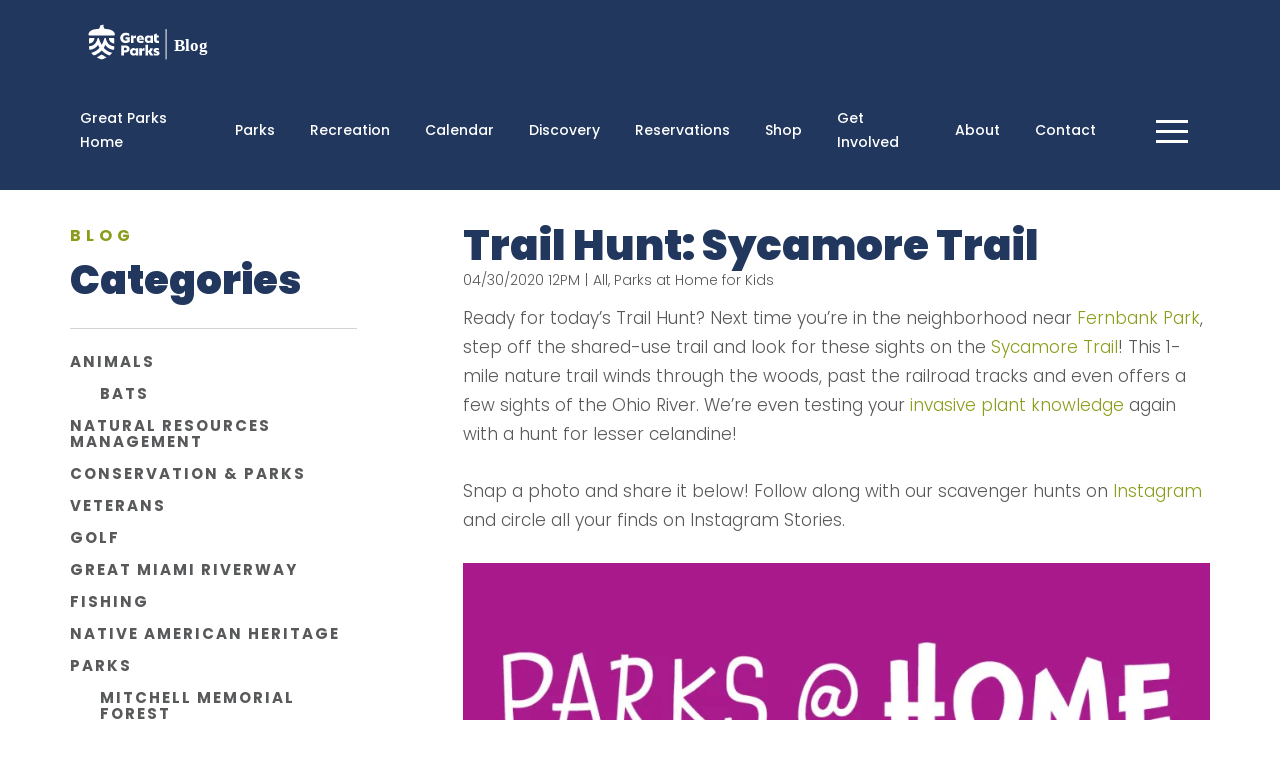

--- FILE ---
content_type: text/html; charset=UTF-8
request_url: https://blog.greatparks.org/2020/04/trail-hunt-sycamore-trail/
body_size: 19566
content:
<!DOCTYPE html>
<html lang="en-US">
<head>
	<meta charset="UTF-8">
	<meta name="viewport" content="width=device-width, initial-scale=1.0">
	<script type="text/javascript">
		var pathInfo = {
			base: 'https://blog.greatparks.org/wp-content/themes/greatparksofhamiltoncounty/',
			css: 'css/',
			js: 'js/',
			swf: 'swf/',
		}
	</script>
	
	<!-- Google Tag Manager -->
<script>(function(w,d,s,l,i){w[l]=w[l]||[];w[l].push({'gtm.start':
new Date().getTime(),event:'gtm.js'});var f=d.getElementsByTagName(s)[0],
j=d.createElement(s),dl=l!='dataLayer'?'&l='+l:'';j.async=true;j.src=
'https://www.googletagmanager.com/gtm.js?id='+i+dl;f.parentNode.insertBefore(j,f);
})(window,document,'script','dataLayer','GTM-THW5NKMH');</script>
<!-- End Google Tag Manager -->

<!-- Cross site tracking from Kentico -->	
<script type="text/javascript">
    (function (w, d, s, e, n) {
        w.XperienceTrackerName = n;
        w[n] = w[n] || function () {
            (w[n].q = w[n].q || []).push(arguments);
        };
        var scriptElement = d.createElement(s);
        var scriptSection = d.getElementsByTagName(s)[0];
        scriptElement.async = 1;
        scriptElement.src = e.replace(/\/+$/, '') + '/Kentico.Resource/CrossSiteTracking/Logger.js';
        scriptSection.parentNode.insertBefore(scriptElement, scriptSection);
        w[n]('init', { mainSiteUrl: e, document: d, window: w });
    })(window, document, 'script', 'https://www.greatparks.org', 'kxt');
    kxt('pagevisit');
</script>
<!-- End Cross site tracking -->	
	
	<meta name='robots' content='index, follow, max-image-preview:large, max-snippet:-1, max-video-preview:-1' />
<script id="cookieyes" type="text/javascript" src="https://cdn-cookieyes.com/client_data/e1cd60819d03026a4a5af845/script.js"></script>
	<!-- This site is optimized with the Yoast SEO plugin v25.3.1 - https://yoast.com/wordpress/plugins/seo/ -->
	<title>Trail Hunt: Sycamore Trail -</title>
	<link rel="canonical" href="https://blog.greatparks.org/2020/04/trail-hunt-sycamore-trail/" />
	<meta property="og:locale" content="en_US" />
	<meta property="og:type" content="article" />
	<meta property="og:title" content="Trail Hunt: Sycamore Trail -" />
	<meta property="og:description" content="Looking for views of the Ohio River? Take a step off the beaten path next time you&#039;re at Fernbank Park and explore the Sycamore Trail with this trail hunt." />
	<meta property="og:url" content="https://blog.greatparks.org/2020/04/trail-hunt-sycamore-trail/" />
	<meta property="article:published_time" content="2020-04-30T16:00:47+00:00" />
	<meta property="og:image" content="https://i0.wp.com/blog.greatparks.org/wp-content/uploads/2016/03/Lesser-Celandine_doug-stevenson.jpg?fit=400%2C535&ssl=1" />
	<meta property="og:image:width" content="400" />
	<meta property="og:image:height" content="535" />
	<meta property="og:image:type" content="image/jpeg" />
	<meta name="author" content="admin" />
	<meta name="twitter:card" content="summary_large_image" />
	<meta name="twitter:label1" content="Written by" />
	<meta name="twitter:data1" content="admin" />
	<meta name="twitter:label2" content="Est. reading time" />
	<meta name="twitter:data2" content="1 minute" />
	<script type="application/ld+json" class="yoast-schema-graph">{"@context":"https://schema.org","@graph":[{"@type":"WebPage","@id":"https://blog.greatparks.org/2020/04/trail-hunt-sycamore-trail/","url":"https://blog.greatparks.org/2020/04/trail-hunt-sycamore-trail/","name":"Trail Hunt: Sycamore Trail -","isPartOf":{"@id":"https://blog.greatparks.org/#website"},"primaryImageOfPage":{"@id":"https://blog.greatparks.org/2020/04/trail-hunt-sycamore-trail/#primaryimage"},"image":{"@id":"https://blog.greatparks.org/2020/04/trail-hunt-sycamore-trail/#primaryimage"},"thumbnailUrl":"https://i0.wp.com/blog.greatparks.org/wp-content/uploads/2016/03/Lesser-Celandine_doug-stevenson.jpg?fit=400%2C535&ssl=1","datePublished":"2020-04-30T16:00:47+00:00","author":{"@id":"https://blog.greatparks.org/#/schema/person/0bb7faa1cc5f28dbf2b6f1e8cce42ca7"},"breadcrumb":{"@id":"https://blog.greatparks.org/2020/04/trail-hunt-sycamore-trail/#breadcrumb"},"inLanguage":"en-US","potentialAction":[{"@type":"ReadAction","target":["https://blog.greatparks.org/2020/04/trail-hunt-sycamore-trail/"]}]},{"@type":"ImageObject","inLanguage":"en-US","@id":"https://blog.greatparks.org/2020/04/trail-hunt-sycamore-trail/#primaryimage","url":"https://i0.wp.com/blog.greatparks.org/wp-content/uploads/2016/03/Lesser-Celandine_doug-stevenson.jpg?fit=400%2C535&ssl=1","contentUrl":"https://i0.wp.com/blog.greatparks.org/wp-content/uploads/2016/03/Lesser-Celandine_doug-stevenson.jpg?fit=400%2C535&ssl=1","width":400,"height":535,"caption":"Lesser Celandine"},{"@type":"BreadcrumbList","@id":"https://blog.greatparks.org/2020/04/trail-hunt-sycamore-trail/#breadcrumb","itemListElement":[{"@type":"ListItem","position":1,"name":"Home","item":"https://blog.greatparks.org/"},{"@type":"ListItem","position":2,"name":"Trail Hunt: Sycamore Trail"}]},{"@type":"WebSite","@id":"https://blog.greatparks.org/#website","url":"https://blog.greatparks.org/","name":"","description":"Great Parks, Great Stories","potentialAction":[{"@type":"SearchAction","target":{"@type":"EntryPoint","urlTemplate":"https://blog.greatparks.org/?s={search_term_string}"},"query-input":{"@type":"PropertyValueSpecification","valueRequired":true,"valueName":"search_term_string"}}],"inLanguage":"en-US"},{"@type":"Person","@id":"https://blog.greatparks.org/#/schema/person/0bb7faa1cc5f28dbf2b6f1e8cce42ca7","name":"admin","url":"https://blog.greatparks.org/author/admin/"}]}</script>
	<!-- / Yoast SEO plugin. -->


<link rel='dns-prefetch' href='//stats.wp.com' />
<link rel='dns-prefetch' href='//widgets.wp.com' />
<link rel='dns-prefetch' href='//s0.wp.com' />
<link rel='dns-prefetch' href='//0.gravatar.com' />
<link rel='dns-prefetch' href='//1.gravatar.com' />
<link rel='dns-prefetch' href='//2.gravatar.com' />
<link rel='preconnect' href='//c0.wp.com' />
<link rel='preconnect' href='//i0.wp.com' />
<link rel="alternate" type="application/rss+xml" title=" &raquo; Feed" href="https://blog.greatparks.org/feed/" />
<link rel="alternate" type="application/rss+xml" title=" &raquo; Comments Feed" href="https://blog.greatparks.org/comments/feed/" />
<link rel="alternate" title="oEmbed (JSON)" type="application/json+oembed" href="https://blog.greatparks.org/wp-json/oembed/1.0/embed?url=https%3A%2F%2Fblog.greatparks.org%2F2020%2F04%2Ftrail-hunt-sycamore-trail%2F" />
<link rel="alternate" title="oEmbed (XML)" type="text/xml+oembed" href="https://blog.greatparks.org/wp-json/oembed/1.0/embed?url=https%3A%2F%2Fblog.greatparks.org%2F2020%2F04%2Ftrail-hunt-sycamore-trail%2F&#038;format=xml" />
		<!-- This site uses the Google Analytics by MonsterInsights plugin v9.11.1 - Using Analytics tracking - https://www.monsterinsights.com/ -->
							<script src="//www.googletagmanager.com/gtag/js?id=G-R4M2J7VZZ1"  data-cfasync="false" data-wpfc-render="false" type="text/javascript" async></script>
			<script data-cfasync="false" data-wpfc-render="false" type="text/javascript">
				var mi_version = '9.11.1';
				var mi_track_user = true;
				var mi_no_track_reason = '';
								var MonsterInsightsDefaultLocations = {"page_location":"https:\/\/blog.greatparks.org\/2020\/04\/trail-hunt-sycamore-trail\/"};
								if ( typeof MonsterInsightsPrivacyGuardFilter === 'function' ) {
					var MonsterInsightsLocations = (typeof MonsterInsightsExcludeQuery === 'object') ? MonsterInsightsPrivacyGuardFilter( MonsterInsightsExcludeQuery ) : MonsterInsightsPrivacyGuardFilter( MonsterInsightsDefaultLocations );
				} else {
					var MonsterInsightsLocations = (typeof MonsterInsightsExcludeQuery === 'object') ? MonsterInsightsExcludeQuery : MonsterInsightsDefaultLocations;
				}

								var disableStrs = [
										'ga-disable-G-R4M2J7VZZ1',
									];

				/* Function to detect opted out users */
				function __gtagTrackerIsOptedOut() {
					for (var index = 0; index < disableStrs.length; index++) {
						if (document.cookie.indexOf(disableStrs[index] + '=true') > -1) {
							return true;
						}
					}

					return false;
				}

				/* Disable tracking if the opt-out cookie exists. */
				if (__gtagTrackerIsOptedOut()) {
					for (var index = 0; index < disableStrs.length; index++) {
						window[disableStrs[index]] = true;
					}
				}

				/* Opt-out function */
				function __gtagTrackerOptout() {
					for (var index = 0; index < disableStrs.length; index++) {
						document.cookie = disableStrs[index] + '=true; expires=Thu, 31 Dec 2099 23:59:59 UTC; path=/';
						window[disableStrs[index]] = true;
					}
				}

				if ('undefined' === typeof gaOptout) {
					function gaOptout() {
						__gtagTrackerOptout();
					}
				}
								window.dataLayer = window.dataLayer || [];

				window.MonsterInsightsDualTracker = {
					helpers: {},
					trackers: {},
				};
				if (mi_track_user) {
					function __gtagDataLayer() {
						dataLayer.push(arguments);
					}

					function __gtagTracker(type, name, parameters) {
						if (!parameters) {
							parameters = {};
						}

						if (parameters.send_to) {
							__gtagDataLayer.apply(null, arguments);
							return;
						}

						if (type === 'event') {
														parameters.send_to = monsterinsights_frontend.v4_id;
							var hookName = name;
							if (typeof parameters['event_category'] !== 'undefined') {
								hookName = parameters['event_category'] + ':' + name;
							}

							if (typeof MonsterInsightsDualTracker.trackers[hookName] !== 'undefined') {
								MonsterInsightsDualTracker.trackers[hookName](parameters);
							} else {
								__gtagDataLayer('event', name, parameters);
							}
							
						} else {
							__gtagDataLayer.apply(null, arguments);
						}
					}

					__gtagTracker('js', new Date());
					__gtagTracker('set', {
						'developer_id.dZGIzZG': true,
											});
					if ( MonsterInsightsLocations.page_location ) {
						__gtagTracker('set', MonsterInsightsLocations);
					}
										__gtagTracker('config', 'G-R4M2J7VZZ1', {"forceSSL":"true"} );
										window.gtag = __gtagTracker;										(function () {
						/* https://developers.google.com/analytics/devguides/collection/analyticsjs/ */
						/* ga and __gaTracker compatibility shim. */
						var noopfn = function () {
							return null;
						};
						var newtracker = function () {
							return new Tracker();
						};
						var Tracker = function () {
							return null;
						};
						var p = Tracker.prototype;
						p.get = noopfn;
						p.set = noopfn;
						p.send = function () {
							var args = Array.prototype.slice.call(arguments);
							args.unshift('send');
							__gaTracker.apply(null, args);
						};
						var __gaTracker = function () {
							var len = arguments.length;
							if (len === 0) {
								return;
							}
							var f = arguments[len - 1];
							if (typeof f !== 'object' || f === null || typeof f.hitCallback !== 'function') {
								if ('send' === arguments[0]) {
									var hitConverted, hitObject = false, action;
									if ('event' === arguments[1]) {
										if ('undefined' !== typeof arguments[3]) {
											hitObject = {
												'eventAction': arguments[3],
												'eventCategory': arguments[2],
												'eventLabel': arguments[4],
												'value': arguments[5] ? arguments[5] : 1,
											}
										}
									}
									if ('pageview' === arguments[1]) {
										if ('undefined' !== typeof arguments[2]) {
											hitObject = {
												'eventAction': 'page_view',
												'page_path': arguments[2],
											}
										}
									}
									if (typeof arguments[2] === 'object') {
										hitObject = arguments[2];
									}
									if (typeof arguments[5] === 'object') {
										Object.assign(hitObject, arguments[5]);
									}
									if ('undefined' !== typeof arguments[1].hitType) {
										hitObject = arguments[1];
										if ('pageview' === hitObject.hitType) {
											hitObject.eventAction = 'page_view';
										}
									}
									if (hitObject) {
										action = 'timing' === arguments[1].hitType ? 'timing_complete' : hitObject.eventAction;
										hitConverted = mapArgs(hitObject);
										__gtagTracker('event', action, hitConverted);
									}
								}
								return;
							}

							function mapArgs(args) {
								var arg, hit = {};
								var gaMap = {
									'eventCategory': 'event_category',
									'eventAction': 'event_action',
									'eventLabel': 'event_label',
									'eventValue': 'event_value',
									'nonInteraction': 'non_interaction',
									'timingCategory': 'event_category',
									'timingVar': 'name',
									'timingValue': 'value',
									'timingLabel': 'event_label',
									'page': 'page_path',
									'location': 'page_location',
									'title': 'page_title',
									'referrer' : 'page_referrer',
								};
								for (arg in args) {
																		if (!(!args.hasOwnProperty(arg) || !gaMap.hasOwnProperty(arg))) {
										hit[gaMap[arg]] = args[arg];
									} else {
										hit[arg] = args[arg];
									}
								}
								return hit;
							}

							try {
								f.hitCallback();
							} catch (ex) {
							}
						};
						__gaTracker.create = newtracker;
						__gaTracker.getByName = newtracker;
						__gaTracker.getAll = function () {
							return [];
						};
						__gaTracker.remove = noopfn;
						__gaTracker.loaded = true;
						window['__gaTracker'] = __gaTracker;
					})();
									} else {
										console.log("");
					(function () {
						function __gtagTracker() {
							return null;
						}

						window['__gtagTracker'] = __gtagTracker;
						window['gtag'] = __gtagTracker;
					})();
									}
			</script>
							<!-- / Google Analytics by MonsterInsights -->
		<style id='wp-img-auto-sizes-contain-inline-css' type='text/css'>
img:is([sizes=auto i],[sizes^="auto," i]){contain-intrinsic-size:3000px 1500px}
/*# sourceURL=wp-img-auto-sizes-contain-inline-css */
</style>
<style id='wp-emoji-styles-inline-css' type='text/css'>

	img.wp-smiley, img.emoji {
		display: inline !important;
		border: none !important;
		box-shadow: none !important;
		height: 1em !important;
		width: 1em !important;
		margin: 0 0.07em !important;
		vertical-align: -0.1em !important;
		background: none !important;
		padding: 0 !important;
	}
/*# sourceURL=wp-emoji-styles-inline-css */
</style>
<style id='wp-block-library-inline-css' type='text/css'>
:root{--wp-block-synced-color:#7a00df;--wp-block-synced-color--rgb:122,0,223;--wp-bound-block-color:var(--wp-block-synced-color);--wp-editor-canvas-background:#ddd;--wp-admin-theme-color:#007cba;--wp-admin-theme-color--rgb:0,124,186;--wp-admin-theme-color-darker-10:#006ba1;--wp-admin-theme-color-darker-10--rgb:0,107,160.5;--wp-admin-theme-color-darker-20:#005a87;--wp-admin-theme-color-darker-20--rgb:0,90,135;--wp-admin-border-width-focus:2px}@media (min-resolution:192dpi){:root{--wp-admin-border-width-focus:1.5px}}.wp-element-button{cursor:pointer}:root .has-very-light-gray-background-color{background-color:#eee}:root .has-very-dark-gray-background-color{background-color:#313131}:root .has-very-light-gray-color{color:#eee}:root .has-very-dark-gray-color{color:#313131}:root .has-vivid-green-cyan-to-vivid-cyan-blue-gradient-background{background:linear-gradient(135deg,#00d084,#0693e3)}:root .has-purple-crush-gradient-background{background:linear-gradient(135deg,#34e2e4,#4721fb 50%,#ab1dfe)}:root .has-hazy-dawn-gradient-background{background:linear-gradient(135deg,#faaca8,#dad0ec)}:root .has-subdued-olive-gradient-background{background:linear-gradient(135deg,#fafae1,#67a671)}:root .has-atomic-cream-gradient-background{background:linear-gradient(135deg,#fdd79a,#004a59)}:root .has-nightshade-gradient-background{background:linear-gradient(135deg,#330968,#31cdcf)}:root .has-midnight-gradient-background{background:linear-gradient(135deg,#020381,#2874fc)}:root{--wp--preset--font-size--normal:16px;--wp--preset--font-size--huge:42px}.has-regular-font-size{font-size:1em}.has-larger-font-size{font-size:2.625em}.has-normal-font-size{font-size:var(--wp--preset--font-size--normal)}.has-huge-font-size{font-size:var(--wp--preset--font-size--huge)}.has-text-align-center{text-align:center}.has-text-align-left{text-align:left}.has-text-align-right{text-align:right}.has-fit-text{white-space:nowrap!important}#end-resizable-editor-section{display:none}.aligncenter{clear:both}.items-justified-left{justify-content:flex-start}.items-justified-center{justify-content:center}.items-justified-right{justify-content:flex-end}.items-justified-space-between{justify-content:space-between}.screen-reader-text{border:0;clip-path:inset(50%);height:1px;margin:-1px;overflow:hidden;padding:0;position:absolute;width:1px;word-wrap:normal!important}.screen-reader-text:focus{background-color:#ddd;clip-path:none;color:#444;display:block;font-size:1em;height:auto;left:5px;line-height:normal;padding:15px 23px 14px;text-decoration:none;top:5px;width:auto;z-index:100000}html :where(.has-border-color){border-style:solid}html :where([style*=border-top-color]){border-top-style:solid}html :where([style*=border-right-color]){border-right-style:solid}html :where([style*=border-bottom-color]){border-bottom-style:solid}html :where([style*=border-left-color]){border-left-style:solid}html :where([style*=border-width]){border-style:solid}html :where([style*=border-top-width]){border-top-style:solid}html :where([style*=border-right-width]){border-right-style:solid}html :where([style*=border-bottom-width]){border-bottom-style:solid}html :where([style*=border-left-width]){border-left-style:solid}html :where(img[class*=wp-image-]){height:auto;max-width:100%}:where(figure){margin:0 0 1em}html :where(.is-position-sticky){--wp-admin--admin-bar--position-offset:var(--wp-admin--admin-bar--height,0px)}@media screen and (max-width:600px){html :where(.is-position-sticky){--wp-admin--admin-bar--position-offset:0px}}

/*# sourceURL=wp-block-library-inline-css */
</style><style id='wp-block-image-inline-css' type='text/css'>
.wp-block-image>a,.wp-block-image>figure>a{display:inline-block}.wp-block-image img{box-sizing:border-box;height:auto;max-width:100%;vertical-align:bottom}@media not (prefers-reduced-motion){.wp-block-image img.hide{visibility:hidden}.wp-block-image img.show{animation:show-content-image .4s}}.wp-block-image[style*=border-radius] img,.wp-block-image[style*=border-radius]>a{border-radius:inherit}.wp-block-image.has-custom-border img{box-sizing:border-box}.wp-block-image.aligncenter{text-align:center}.wp-block-image.alignfull>a,.wp-block-image.alignwide>a{width:100%}.wp-block-image.alignfull img,.wp-block-image.alignwide img{height:auto;width:100%}.wp-block-image .aligncenter,.wp-block-image .alignleft,.wp-block-image .alignright,.wp-block-image.aligncenter,.wp-block-image.alignleft,.wp-block-image.alignright{display:table}.wp-block-image .aligncenter>figcaption,.wp-block-image .alignleft>figcaption,.wp-block-image .alignright>figcaption,.wp-block-image.aligncenter>figcaption,.wp-block-image.alignleft>figcaption,.wp-block-image.alignright>figcaption{caption-side:bottom;display:table-caption}.wp-block-image .alignleft{float:left;margin:.5em 1em .5em 0}.wp-block-image .alignright{float:right;margin:.5em 0 .5em 1em}.wp-block-image .aligncenter{margin-left:auto;margin-right:auto}.wp-block-image :where(figcaption){margin-bottom:1em;margin-top:.5em}.wp-block-image.is-style-circle-mask img{border-radius:9999px}@supports ((-webkit-mask-image:none) or (mask-image:none)) or (-webkit-mask-image:none){.wp-block-image.is-style-circle-mask img{border-radius:0;-webkit-mask-image:url('data:image/svg+xml;utf8,<svg viewBox="0 0 100 100" xmlns="http://www.w3.org/2000/svg"><circle cx="50" cy="50" r="50"/></svg>');mask-image:url('data:image/svg+xml;utf8,<svg viewBox="0 0 100 100" xmlns="http://www.w3.org/2000/svg"><circle cx="50" cy="50" r="50"/></svg>');mask-mode:alpha;-webkit-mask-position:center;mask-position:center;-webkit-mask-repeat:no-repeat;mask-repeat:no-repeat;-webkit-mask-size:contain;mask-size:contain}}:root :where(.wp-block-image.is-style-rounded img,.wp-block-image .is-style-rounded img){border-radius:9999px}.wp-block-image figure{margin:0}.wp-lightbox-container{display:flex;flex-direction:column;position:relative}.wp-lightbox-container img{cursor:zoom-in}.wp-lightbox-container img:hover+button{opacity:1}.wp-lightbox-container button{align-items:center;backdrop-filter:blur(16px) saturate(180%);background-color:#5a5a5a40;border:none;border-radius:4px;cursor:zoom-in;display:flex;height:20px;justify-content:center;opacity:0;padding:0;position:absolute;right:16px;text-align:center;top:16px;width:20px;z-index:100}@media not (prefers-reduced-motion){.wp-lightbox-container button{transition:opacity .2s ease}}.wp-lightbox-container button:focus-visible{outline:3px auto #5a5a5a40;outline:3px auto -webkit-focus-ring-color;outline-offset:3px}.wp-lightbox-container button:hover{cursor:pointer;opacity:1}.wp-lightbox-container button:focus{opacity:1}.wp-lightbox-container button:focus,.wp-lightbox-container button:hover,.wp-lightbox-container button:not(:hover):not(:active):not(.has-background){background-color:#5a5a5a40;border:none}.wp-lightbox-overlay{box-sizing:border-box;cursor:zoom-out;height:100vh;left:0;overflow:hidden;position:fixed;top:0;visibility:hidden;width:100%;z-index:100000}.wp-lightbox-overlay .close-button{align-items:center;cursor:pointer;display:flex;justify-content:center;min-height:40px;min-width:40px;padding:0;position:absolute;right:calc(env(safe-area-inset-right) + 16px);top:calc(env(safe-area-inset-top) + 16px);z-index:5000000}.wp-lightbox-overlay .close-button:focus,.wp-lightbox-overlay .close-button:hover,.wp-lightbox-overlay .close-button:not(:hover):not(:active):not(.has-background){background:none;border:none}.wp-lightbox-overlay .lightbox-image-container{height:var(--wp--lightbox-container-height);left:50%;overflow:hidden;position:absolute;top:50%;transform:translate(-50%,-50%);transform-origin:top left;width:var(--wp--lightbox-container-width);z-index:9999999999}.wp-lightbox-overlay .wp-block-image{align-items:center;box-sizing:border-box;display:flex;height:100%;justify-content:center;margin:0;position:relative;transform-origin:0 0;width:100%;z-index:3000000}.wp-lightbox-overlay .wp-block-image img{height:var(--wp--lightbox-image-height);min-height:var(--wp--lightbox-image-height);min-width:var(--wp--lightbox-image-width);width:var(--wp--lightbox-image-width)}.wp-lightbox-overlay .wp-block-image figcaption{display:none}.wp-lightbox-overlay button{background:none;border:none}.wp-lightbox-overlay .scrim{background-color:#fff;height:100%;opacity:.9;position:absolute;width:100%;z-index:2000000}.wp-lightbox-overlay.active{visibility:visible}@media not (prefers-reduced-motion){.wp-lightbox-overlay.active{animation:turn-on-visibility .25s both}.wp-lightbox-overlay.active img{animation:turn-on-visibility .35s both}.wp-lightbox-overlay.show-closing-animation:not(.active){animation:turn-off-visibility .35s both}.wp-lightbox-overlay.show-closing-animation:not(.active) img{animation:turn-off-visibility .25s both}.wp-lightbox-overlay.zoom.active{animation:none;opacity:1;visibility:visible}.wp-lightbox-overlay.zoom.active .lightbox-image-container{animation:lightbox-zoom-in .4s}.wp-lightbox-overlay.zoom.active .lightbox-image-container img{animation:none}.wp-lightbox-overlay.zoom.active .scrim{animation:turn-on-visibility .4s forwards}.wp-lightbox-overlay.zoom.show-closing-animation:not(.active){animation:none}.wp-lightbox-overlay.zoom.show-closing-animation:not(.active) .lightbox-image-container{animation:lightbox-zoom-out .4s}.wp-lightbox-overlay.zoom.show-closing-animation:not(.active) .lightbox-image-container img{animation:none}.wp-lightbox-overlay.zoom.show-closing-animation:not(.active) .scrim{animation:turn-off-visibility .4s forwards}}@keyframes show-content-image{0%{visibility:hidden}99%{visibility:hidden}to{visibility:visible}}@keyframes turn-on-visibility{0%{opacity:0}to{opacity:1}}@keyframes turn-off-visibility{0%{opacity:1;visibility:visible}99%{opacity:0;visibility:visible}to{opacity:0;visibility:hidden}}@keyframes lightbox-zoom-in{0%{transform:translate(calc((-100vw + var(--wp--lightbox-scrollbar-width))/2 + var(--wp--lightbox-initial-left-position)),calc(-50vh + var(--wp--lightbox-initial-top-position))) scale(var(--wp--lightbox-scale))}to{transform:translate(-50%,-50%) scale(1)}}@keyframes lightbox-zoom-out{0%{transform:translate(-50%,-50%) scale(1);visibility:visible}99%{visibility:visible}to{transform:translate(calc((-100vw + var(--wp--lightbox-scrollbar-width))/2 + var(--wp--lightbox-initial-left-position)),calc(-50vh + var(--wp--lightbox-initial-top-position))) scale(var(--wp--lightbox-scale));visibility:hidden}}
/*# sourceURL=https://c0.wp.com/c/6.9/wp-includes/blocks/image/style.min.css */
</style>
<style id='wp-block-paragraph-inline-css' type='text/css'>
.is-small-text{font-size:.875em}.is-regular-text{font-size:1em}.is-large-text{font-size:2.25em}.is-larger-text{font-size:3em}.has-drop-cap:not(:focus):first-letter{float:left;font-size:8.4em;font-style:normal;font-weight:100;line-height:.68;margin:.05em .1em 0 0;text-transform:uppercase}body.rtl .has-drop-cap:not(:focus):first-letter{float:none;margin-left:.1em}p.has-drop-cap.has-background{overflow:hidden}:root :where(p.has-background){padding:1.25em 2.375em}:where(p.has-text-color:not(.has-link-color)) a{color:inherit}p.has-text-align-left[style*="writing-mode:vertical-lr"],p.has-text-align-right[style*="writing-mode:vertical-rl"]{rotate:180deg}
/*# sourceURL=https://c0.wp.com/c/6.9/wp-includes/blocks/paragraph/style.min.css */
</style>
<style id='wp-block-spacer-inline-css' type='text/css'>
.wp-block-spacer{clear:both}
/*# sourceURL=https://c0.wp.com/c/6.9/wp-includes/blocks/spacer/style.min.css */
</style>
<style id='global-styles-inline-css' type='text/css'>
:root{--wp--preset--aspect-ratio--square: 1;--wp--preset--aspect-ratio--4-3: 4/3;--wp--preset--aspect-ratio--3-4: 3/4;--wp--preset--aspect-ratio--3-2: 3/2;--wp--preset--aspect-ratio--2-3: 2/3;--wp--preset--aspect-ratio--16-9: 16/9;--wp--preset--aspect-ratio--9-16: 9/16;--wp--preset--color--black: #000000;--wp--preset--color--cyan-bluish-gray: #abb8c3;--wp--preset--color--white: #ffffff;--wp--preset--color--pale-pink: #f78da7;--wp--preset--color--vivid-red: #cf2e2e;--wp--preset--color--luminous-vivid-orange: #ff6900;--wp--preset--color--luminous-vivid-amber: #fcb900;--wp--preset--color--light-green-cyan: #7bdcb5;--wp--preset--color--vivid-green-cyan: #00d084;--wp--preset--color--pale-cyan-blue: #8ed1fc;--wp--preset--color--vivid-cyan-blue: #0693e3;--wp--preset--color--vivid-purple: #9b51e0;--wp--preset--gradient--vivid-cyan-blue-to-vivid-purple: linear-gradient(135deg,rgb(6,147,227) 0%,rgb(155,81,224) 100%);--wp--preset--gradient--light-green-cyan-to-vivid-green-cyan: linear-gradient(135deg,rgb(122,220,180) 0%,rgb(0,208,130) 100%);--wp--preset--gradient--luminous-vivid-amber-to-luminous-vivid-orange: linear-gradient(135deg,rgb(252,185,0) 0%,rgb(255,105,0) 100%);--wp--preset--gradient--luminous-vivid-orange-to-vivid-red: linear-gradient(135deg,rgb(255,105,0) 0%,rgb(207,46,46) 100%);--wp--preset--gradient--very-light-gray-to-cyan-bluish-gray: linear-gradient(135deg,rgb(238,238,238) 0%,rgb(169,184,195) 100%);--wp--preset--gradient--cool-to-warm-spectrum: linear-gradient(135deg,rgb(74,234,220) 0%,rgb(151,120,209) 20%,rgb(207,42,186) 40%,rgb(238,44,130) 60%,rgb(251,105,98) 80%,rgb(254,248,76) 100%);--wp--preset--gradient--blush-light-purple: linear-gradient(135deg,rgb(255,206,236) 0%,rgb(152,150,240) 100%);--wp--preset--gradient--blush-bordeaux: linear-gradient(135deg,rgb(254,205,165) 0%,rgb(254,45,45) 50%,rgb(107,0,62) 100%);--wp--preset--gradient--luminous-dusk: linear-gradient(135deg,rgb(255,203,112) 0%,rgb(199,81,192) 50%,rgb(65,88,208) 100%);--wp--preset--gradient--pale-ocean: linear-gradient(135deg,rgb(255,245,203) 0%,rgb(182,227,212) 50%,rgb(51,167,181) 100%);--wp--preset--gradient--electric-grass: linear-gradient(135deg,rgb(202,248,128) 0%,rgb(113,206,126) 100%);--wp--preset--gradient--midnight: linear-gradient(135deg,rgb(2,3,129) 0%,rgb(40,116,252) 100%);--wp--preset--font-size--small: 13px;--wp--preset--font-size--medium: 20px;--wp--preset--font-size--large: 36px;--wp--preset--font-size--x-large: 42px;--wp--preset--spacing--20: 0.44rem;--wp--preset--spacing--30: 0.67rem;--wp--preset--spacing--40: 1rem;--wp--preset--spacing--50: 1.5rem;--wp--preset--spacing--60: 2.25rem;--wp--preset--spacing--70: 3.38rem;--wp--preset--spacing--80: 5.06rem;--wp--preset--shadow--natural: 6px 6px 9px rgba(0, 0, 0, 0.2);--wp--preset--shadow--deep: 12px 12px 50px rgba(0, 0, 0, 0.4);--wp--preset--shadow--sharp: 6px 6px 0px rgba(0, 0, 0, 0.2);--wp--preset--shadow--outlined: 6px 6px 0px -3px rgb(255, 255, 255), 6px 6px rgb(0, 0, 0);--wp--preset--shadow--crisp: 6px 6px 0px rgb(0, 0, 0);}:where(.is-layout-flex){gap: 0.5em;}:where(.is-layout-grid){gap: 0.5em;}body .is-layout-flex{display: flex;}.is-layout-flex{flex-wrap: wrap;align-items: center;}.is-layout-flex > :is(*, div){margin: 0;}body .is-layout-grid{display: grid;}.is-layout-grid > :is(*, div){margin: 0;}:where(.wp-block-columns.is-layout-flex){gap: 2em;}:where(.wp-block-columns.is-layout-grid){gap: 2em;}:where(.wp-block-post-template.is-layout-flex){gap: 1.25em;}:where(.wp-block-post-template.is-layout-grid){gap: 1.25em;}.has-black-color{color: var(--wp--preset--color--black) !important;}.has-cyan-bluish-gray-color{color: var(--wp--preset--color--cyan-bluish-gray) !important;}.has-white-color{color: var(--wp--preset--color--white) !important;}.has-pale-pink-color{color: var(--wp--preset--color--pale-pink) !important;}.has-vivid-red-color{color: var(--wp--preset--color--vivid-red) !important;}.has-luminous-vivid-orange-color{color: var(--wp--preset--color--luminous-vivid-orange) !important;}.has-luminous-vivid-amber-color{color: var(--wp--preset--color--luminous-vivid-amber) !important;}.has-light-green-cyan-color{color: var(--wp--preset--color--light-green-cyan) !important;}.has-vivid-green-cyan-color{color: var(--wp--preset--color--vivid-green-cyan) !important;}.has-pale-cyan-blue-color{color: var(--wp--preset--color--pale-cyan-blue) !important;}.has-vivid-cyan-blue-color{color: var(--wp--preset--color--vivid-cyan-blue) !important;}.has-vivid-purple-color{color: var(--wp--preset--color--vivid-purple) !important;}.has-black-background-color{background-color: var(--wp--preset--color--black) !important;}.has-cyan-bluish-gray-background-color{background-color: var(--wp--preset--color--cyan-bluish-gray) !important;}.has-white-background-color{background-color: var(--wp--preset--color--white) !important;}.has-pale-pink-background-color{background-color: var(--wp--preset--color--pale-pink) !important;}.has-vivid-red-background-color{background-color: var(--wp--preset--color--vivid-red) !important;}.has-luminous-vivid-orange-background-color{background-color: var(--wp--preset--color--luminous-vivid-orange) !important;}.has-luminous-vivid-amber-background-color{background-color: var(--wp--preset--color--luminous-vivid-amber) !important;}.has-light-green-cyan-background-color{background-color: var(--wp--preset--color--light-green-cyan) !important;}.has-vivid-green-cyan-background-color{background-color: var(--wp--preset--color--vivid-green-cyan) !important;}.has-pale-cyan-blue-background-color{background-color: var(--wp--preset--color--pale-cyan-blue) !important;}.has-vivid-cyan-blue-background-color{background-color: var(--wp--preset--color--vivid-cyan-blue) !important;}.has-vivid-purple-background-color{background-color: var(--wp--preset--color--vivid-purple) !important;}.has-black-border-color{border-color: var(--wp--preset--color--black) !important;}.has-cyan-bluish-gray-border-color{border-color: var(--wp--preset--color--cyan-bluish-gray) !important;}.has-white-border-color{border-color: var(--wp--preset--color--white) !important;}.has-pale-pink-border-color{border-color: var(--wp--preset--color--pale-pink) !important;}.has-vivid-red-border-color{border-color: var(--wp--preset--color--vivid-red) !important;}.has-luminous-vivid-orange-border-color{border-color: var(--wp--preset--color--luminous-vivid-orange) !important;}.has-luminous-vivid-amber-border-color{border-color: var(--wp--preset--color--luminous-vivid-amber) !important;}.has-light-green-cyan-border-color{border-color: var(--wp--preset--color--light-green-cyan) !important;}.has-vivid-green-cyan-border-color{border-color: var(--wp--preset--color--vivid-green-cyan) !important;}.has-pale-cyan-blue-border-color{border-color: var(--wp--preset--color--pale-cyan-blue) !important;}.has-vivid-cyan-blue-border-color{border-color: var(--wp--preset--color--vivid-cyan-blue) !important;}.has-vivid-purple-border-color{border-color: var(--wp--preset--color--vivid-purple) !important;}.has-vivid-cyan-blue-to-vivid-purple-gradient-background{background: var(--wp--preset--gradient--vivid-cyan-blue-to-vivid-purple) !important;}.has-light-green-cyan-to-vivid-green-cyan-gradient-background{background: var(--wp--preset--gradient--light-green-cyan-to-vivid-green-cyan) !important;}.has-luminous-vivid-amber-to-luminous-vivid-orange-gradient-background{background: var(--wp--preset--gradient--luminous-vivid-amber-to-luminous-vivid-orange) !important;}.has-luminous-vivid-orange-to-vivid-red-gradient-background{background: var(--wp--preset--gradient--luminous-vivid-orange-to-vivid-red) !important;}.has-very-light-gray-to-cyan-bluish-gray-gradient-background{background: var(--wp--preset--gradient--very-light-gray-to-cyan-bluish-gray) !important;}.has-cool-to-warm-spectrum-gradient-background{background: var(--wp--preset--gradient--cool-to-warm-spectrum) !important;}.has-blush-light-purple-gradient-background{background: var(--wp--preset--gradient--blush-light-purple) !important;}.has-blush-bordeaux-gradient-background{background: var(--wp--preset--gradient--blush-bordeaux) !important;}.has-luminous-dusk-gradient-background{background: var(--wp--preset--gradient--luminous-dusk) !important;}.has-pale-ocean-gradient-background{background: var(--wp--preset--gradient--pale-ocean) !important;}.has-electric-grass-gradient-background{background: var(--wp--preset--gradient--electric-grass) !important;}.has-midnight-gradient-background{background: var(--wp--preset--gradient--midnight) !important;}.has-small-font-size{font-size: var(--wp--preset--font-size--small) !important;}.has-medium-font-size{font-size: var(--wp--preset--font-size--medium) !important;}.has-large-font-size{font-size: var(--wp--preset--font-size--large) !important;}.has-x-large-font-size{font-size: var(--wp--preset--font-size--x-large) !important;}
/*# sourceURL=global-styles-inline-css */
</style>

<style id='classic-theme-styles-inline-css' type='text/css'>
/*! This file is auto-generated */
.wp-block-button__link{color:#fff;background-color:#32373c;border-radius:9999px;box-shadow:none;text-decoration:none;padding:calc(.667em + 2px) calc(1.333em + 2px);font-size:1.125em}.wp-block-file__button{background:#32373c;color:#fff;text-decoration:none}
/*# sourceURL=/wp-includes/css/classic-themes.min.css */
</style>
<link rel='stylesheet' id='base-style-css' href='https://blog.greatparks.org/wp-content/themes/greatparksofhamiltoncounty/style.css?ver=6.9' type='text/css' media='all' />
<link rel='stylesheet' id='base-theme-css' href='https://blog.greatparks.org/wp-content/themes/greatparksofhamiltoncounty/theme.css?ver=6.9' type='text/css' media='all' />
<link rel='stylesheet' id='jetpack_likes-css' href='https://c0.wp.com/p/jetpack/14.7/modules/likes/style.css' type='text/css' media='all' />
<link rel='stylesheet' id='sharedaddy-css' href='https://c0.wp.com/p/jetpack/14.7/modules/sharedaddy/sharing.css' type='text/css' media='all' />
<link rel='stylesheet' id='social-logos-css' href='https://c0.wp.com/p/jetpack/14.7/_inc/social-logos/social-logos.min.css' type='text/css' media='all' />
<script type="text/javascript" id="jquery-core-js-extra">
/* <![CDATA[ */
var SDT_DATA = {"ajaxurl":"https://blog.greatparks.org/wp-admin/admin-ajax.php","siteUrl":"https://blog.greatparks.org/","pluginsUrl":"https://blog.greatparks.org/wp-content/plugins","isAdmin":""};
//# sourceURL=jquery-core-js-extra
/* ]]> */
</script>
<script type="text/javascript" src="https://c0.wp.com/c/6.9/wp-includes/js/jquery/jquery.min.js" id="jquery-core-js"></script>
<script type="text/javascript" src="https://c0.wp.com/c/6.9/wp-includes/js/jquery/jquery-migrate.min.js" id="jquery-migrate-js"></script>
<script type="text/javascript" src="https://blog.greatparks.org/wp-content/plugins/google-analytics-for-wordpress/assets/js/frontend-gtag.min.js?ver=9.11.1" id="monsterinsights-frontend-script-js" async="async" data-wp-strategy="async"></script>
<script data-cfasync="false" data-wpfc-render="false" type="text/javascript" id='monsterinsights-frontend-script-js-extra'>/* <![CDATA[ */
var monsterinsights_frontend = {"js_events_tracking":"true","download_extensions":"doc,pdf,ppt,zip,xls,docx,pptx,xlsx","inbound_paths":"[]","home_url":"https:\/\/blog.greatparks.org","hash_tracking":"false","v4_id":"G-R4M2J7VZZ1"};/* ]]> */
</script>
<link rel="https://api.w.org/" href="https://blog.greatparks.org/wp-json/" /><link rel="alternate" title="JSON" type="application/json" href="https://blog.greatparks.org/wp-json/wp/v2/posts/10350" /><link rel="EditURI" type="application/rsd+xml" title="RSD" href="https://blog.greatparks.org/xmlrpc.php?rsd" />
<link rel='shortlink' href='https://blog.greatparks.org/?p=10350' />
<script type="text/javascript">
(function(url){
	if(/(?:Chrome\/26\.0\.1410\.63 Safari\/537\.31|WordfenceTestMonBot)/.test(navigator.userAgent)){ return; }
	var addEvent = function(evt, handler) {
		if (window.addEventListener) {
			document.addEventListener(evt, handler, false);
		} else if (window.attachEvent) {
			document.attachEvent('on' + evt, handler);
		}
	};
	var removeEvent = function(evt, handler) {
		if (window.removeEventListener) {
			document.removeEventListener(evt, handler, false);
		} else if (window.detachEvent) {
			document.detachEvent('on' + evt, handler);
		}
	};
	var evts = 'contextmenu dblclick drag dragend dragenter dragleave dragover dragstart drop keydown keypress keyup mousedown mousemove mouseout mouseover mouseup mousewheel scroll'.split(' ');
	var logHuman = function() {
		if (window.wfLogHumanRan) { return; }
		window.wfLogHumanRan = true;
		var wfscr = document.createElement('script');
		wfscr.type = 'text/javascript';
		wfscr.async = true;
		wfscr.src = url + '&r=' + Math.random();
		(document.getElementsByTagName('head')[0]||document.getElementsByTagName('body')[0]).appendChild(wfscr);
		for (var i = 0; i < evts.length; i++) {
			removeEvent(evts[i], logHuman);
		}
	};
	for (var i = 0; i < evts.length; i++) {
		addEvent(evts[i], logHuman);
	}
})('//blog.greatparks.org/?wordfence_lh=1&hid=9A121E41DFCF5FF7981DB76E081A5A81');
</script>	<style>img#wpstats{display:none}</style>
		<link rel="icon" href="https://i0.wp.com/blog.greatparks.org/wp-content/uploads/2022/10/FINDYOURWILD-Favicon-Trans.png?fit=32%2C32&#038;ssl=1" sizes="32x32" />
<link rel="icon" href="https://i0.wp.com/blog.greatparks.org/wp-content/uploads/2022/10/FINDYOURWILD-Favicon-Trans.png?fit=192%2C192&#038;ssl=1" sizes="192x192" />
<link rel="apple-touch-icon" href="https://i0.wp.com/blog.greatparks.org/wp-content/uploads/2022/10/FINDYOURWILD-Favicon-Trans.png?fit=180%2C180&#038;ssl=1" />
<meta name="msapplication-TileImage" content="https://i0.wp.com/blog.greatparks.org/wp-content/uploads/2022/10/FINDYOURWILD-Favicon-Trans.png?fit=256%2C256&#038;ssl=1" />
		<style type="text/css" id="wp-custom-css">
			li.cat-item-1605 {
    display: none;
}

/* li.cat-item-1619 {
    display: none;
} */

li.cat-item-1594 {
    display: none;
}

li.cat-item-1595 {
    display: none;
}

li.cat-item-1596 {
    display: none;
}

li.cat-item-1597 {
    display: none;
}

li.cat-item-1598 {
    display: none;
}

li.cat-item-1599 {
    display: none;
}

li.cat-item-1600 {
    display: none;
}

li.cat-item-1601 {
    display: none;
}

li.cat-item-1602 {
    display: none;
}

li.cat-item-1603 {
    display: none;
}
li.cat-item-292 {
    display: none;
}
li.cat-item-312 {
    display: none;
}
li.cat-item-1034 {
    display: none;
}
li.cat-item-1031 {
    display: none;
}
li.cat-item-1032 {
    display: none;
}		</style>
			
	<link rel="preconnect" href="https://fonts.googleapis.com">
<link rel="preconnect" href="https://fonts.gstatic.com" crossorigin>
<link href="https://fonts.googleapis.com/css2?family=Poppins:ital,wght@0,100;0,200;0,300;0,400;0,500;0,600;0,700;0,800;0,900;1,100;1,200;1,300;1,400;1,500;1,600;1,700;1,800;1,900&display=swap" rel="stylesheet">
	
</head>
<body data-rsssl=1 class="wp-singular post-template-default single single-post postid-10350 single-format-standard wp-embed-responsive wp-theme-greatparksofhamiltoncounty metaslider-plugin inner-page">
	
	<!-- Google Tag Manager (noscript) -->
<noscript><iframe src="https://www.googletagmanager.com/ns.html?id=GTM-THW5NKMH"
height="0" width="0" style="display:none;visibility:hidden"></iframe></noscript>
<!-- End Google Tag Manager (noscript) -->
	
	<div id="wrapper">
		<header id="header">
			<div class="container-fluid">
				<div class="logo">
					<a href="https://blog.greatparks.org">
						<img src="https://blog.greatparks.org/wp-content/themes/greatparksofhamiltoncounty/images/GP_Blog.svg" alt="">
					</a>
				</div>
				<nav class="nav">
					<a href="#" class="opener"><span></span></a>
					<div class="drop">
						<div class="list-holder">
							<ul class="nav-list">
								<li id="menu-item-18935" class="menu-item menu-item-type-custom menu-item-object-custom menu-item-18935"><a href="https://www.greatparks.org" class="nav-link">Great Parks Home</a></li>
<li id="menu-item-4171" class="menu-item menu-item-type-custom menu-item-object-custom menu-item-4171"><a href="http://www.greatparks.org/parks" class="nav-link">Parks</a></li>
<li id="menu-item-4173" class="menu-item menu-item-type-custom menu-item-object-custom menu-item-4173"><a href="http://www.greatparks.org/recreation" class="nav-link">Recreation</a></li>
<li id="menu-item-4172" class="menu-item menu-item-type-custom menu-item-object-custom menu-item-4172"><a href="http://www.greatparks.org/calendar" class="nav-link">Calendar</a></li>
<li id="menu-item-4174" class="menu-item menu-item-type-custom menu-item-object-custom menu-item-4174"><a href="http://www.greatparks.org/discovery" class="nav-link">Discovery</a></li>
<li id="menu-item-8201" class="menu-item menu-item-type-custom menu-item-object-custom menu-item-8201"><a href="https://www.greatparks.org/reservations" class="nav-link">Reservations</a></li>
<li id="menu-item-4176" class="menu-item menu-item-type-custom menu-item-object-custom menu-item-4176"><a href="http://www.greatparks.org/shop" class="nav-link">Shop</a></li>
<li id="menu-item-8200" class="menu-item menu-item-type-custom menu-item-object-custom menu-item-8200"><a href="https://www.greatparks.org/" class="nav-link">Get Involved</a></li>
<li id="menu-item-4175" class="menu-item menu-item-type-custom menu-item-object-custom menu-item-4175"><a href="http://www.greatparks.org/about" class="nav-link">About</a></li>
<li id="menu-item-4177" class="menu-item menu-item-type-custom menu-item-object-custom menu-item-4177"><a href="http://www.greatparks.org/contact" class="nav-link">Contact</a></li>
								<li class="popup-holder">
									<a href="#" class="open nav-link"><span></span></a>
									<div class="popup">
										<div class="sub-top-panel-holder">
											<div class="sub-top-panel">
												<ul id="menu-top-menu" class="menu"><li id="menu-item-4180" class="menu-item menu-item-type-custom menu-item-object-custom menu-item-4180"><a href="https://reservations.greatparks.org/Login.aspx">Login</a></li>
</ul>												<div class="icons-frame">
													<a class="icon lightbox2" href="#search-popup-form"><i class="fa fa-search" aria-hidden="true"></i> <em>Search</em></a>
																									</div>
											</div>
										</div>
																																							</div>
								</li>
							</ul>
						</div>
						<div class="add-info">
							<div class="sub-top-panel">
								<ul id="menu-top-menu-1" class="menu"><li class="menu-item menu-item-type-custom menu-item-object-custom menu-item-4180"><a href="https://reservations.greatparks.org/Login.aspx">Login</a></li>
</ul>								<div class="icons-frame">
																		<a class="icon lightbox2" href="#search-popup-form"><i class="fa fa-search" aria-hidden="true"></i> <em>Search</em></a>
								</div>
							</div>
													</div>
					</div>
				</nav>
			</div>
		</header>
						<main role="main" id="main"><div class="container">
	<div id="content">
		<div class="content-holder">
			<div class="breadcrumbs-section"><div class="container"><ul class="breadcrumbs"><li class="home"><span property="itemListElement" typeof="ListItem"><a property="item" typeof="WebPage" title="Go to ." href="https://blog.greatparks.org" class="home"><span property="name">Home</span></a><meta property="position" content="1"></span></li>
<li class="taxonomy category"><span property="itemListElement" typeof="ListItem"><a property="item" typeof="WebPage" title="Go to the All category archives." href="https://blog.greatparks.org/category/all/" class="taxonomy category"><span property="name">All</span></a><meta property="position" content="2"></span></li>
<li class="post post-post current-item"><span class="post post-post current-item">Trail Hunt: Sycamore Trail</span></li>
</ul></div></div>							<div class="text-block">
					<div class="title-panel">
												<h1>Trail Hunt: Sycamore Trail</h1>
						<div class="title-notes">
							<span><time datetime="2020-04-30T12:00:47-04:00">04/30/2020 12PM</time></span>
							<span><a href="https://blog.greatparks.org/category/all/" rel="category tag">All</a>, <a href="https://blog.greatparks.org/category/parksathomekids/" rel="category tag">Parks at Home for Kids</a></span>
						</div>
					</div>
										
<p>Ready for today’s Trail Hunt? Next time you’re in the neighborhood near <a href="https://www.greatparks.org/parks/fernbank-park" target="_blank" rel="noreferrer noopener">Fernbank Park</a>, step off the shared-use trail and look for these sights on the <a href="https://www.greatparks.org/parks/fernbank-park/fernbank-park-trails" target="_blank" rel="noreferrer noopener">Sycamore Trail</a>! This 1-mile nature trail winds through the woods, past the railroad tracks and even offers a few sights of the Ohio River. We’re even testing your <a href="https://blog.greatparks.org/2020/04/invasive-plants-whats-the-big-deal/" target="_blank" rel="noreferrer noopener">invasive plant knowledge</a> again with a hunt for lesser celandine!</p>



<p>Snap a photo and share it below! Follow along with our scavenger hunts on <a href="https://instagram.com/great_parks" target="_blank" rel="noreferrer noopener">Instagram </a>and circle all your finds on Instagram Stories.</p>



<div class="wp-block-image"><figure class="aligncenter size-large is-resized"><img data-recalc-dims="1" fetchpriority="high" decoding="async" src="https://i0.wp.com/blog.greatparks.org/wp-content/uploads/2020/04/Sycamore-Trail-Hunt.jpg?resize=900%2C1600" alt="Sycamore Trail Hunt" width="900" height="1600"/></figure></div>



<div style="height:20px" aria-hidden="true" class="wp-block-spacer"></div>



<p>Download the scavenger hunt, and upload it to your Instagram story or print it. Be sure to tag us on&nbsp;<a href="https://instagram.com/great_parks" target="_blank" rel="noreferrer noopener">Instagram</a>!</p>



<p>Follow along with all of our Trail Hunts&nbsp;<a href="https://blog.greatparks.org/tag/trail-hunt/" target="_blank" rel="noreferrer noopener">here</a>.</p>
<div class="sharedaddy sd-sharing-enabled"><div class="robots-nocontent sd-block sd-social sd-social-icon-text sd-sharing"><h3 class="sd-title">Share this:</h3><div class="sd-content"><ul><li class="share-facebook"><a rel="nofollow noopener noreferrer"
				data-shared="sharing-facebook-10350"
				class="share-facebook sd-button share-icon"
				href="https://blog.greatparks.org/2020/04/trail-hunt-sycamore-trail/?share=facebook"
				target="_blank"
				aria-labelledby="sharing-facebook-10350"
				>
				<span id="sharing-facebook-10350" hidden>Click to share on Facebook (Opens in new window)</span>
				<span>Facebook</span>
			</a></li><li class="share-x"><a rel="nofollow noopener noreferrer"
				data-shared="sharing-x-10350"
				class="share-x sd-button share-icon"
				href="https://blog.greatparks.org/2020/04/trail-hunt-sycamore-trail/?share=x"
				target="_blank"
				aria-labelledby="sharing-x-10350"
				>
				<span id="sharing-x-10350" hidden>Click to share on X (Opens in new window)</span>
				<span>X</span>
			</a></li><li class="share-end"></li></ul></div></div></div><div class='sharedaddy sd-block sd-like jetpack-likes-widget-wrapper jetpack-likes-widget-unloaded' id='like-post-wrapper-194359804-10350-696baa3597714' data-src='https://widgets.wp.com/likes/?ver=14.7#blog_id=194359804&amp;post_id=10350&amp;origin=blog.greatparks.org&amp;obj_id=194359804-10350-696baa3597714' data-name='like-post-frame-194359804-10350-696baa3597714' data-title='Like or Reblog'><h3 class="sd-title">Like this:</h3><div class='likes-widget-placeholder post-likes-widget-placeholder' style='height: 55px;'><span class='button'><span>Like</span></span> <span class="loading">Loading...</span></div><span class='sd-text-color'></span><a class='sd-link-color'></a></div>														</div>
						<footer class="paging-bar">
	<div class="next"><a class="btn" href="https://blog.greatparks.org/2020/04/replay-fishing-101/" rel="prev">Older  &gt;</a></div>	<div class="prev"><a class="btn" href="https://blog.greatparks.org/2020/04/backyard-challenge-make-violet-syrup/" rel="next">&lt;  Newer</a></div>	<div class="back"><a href="https://blog.greatparks.org" class="btn">BACK TO BLOGS</a></div>
</footer>		</div>
	</div>
		<aside id="sidebar">
		<div class="widget">
			<h2><mark>Blog</mark> Categories</h2>		<ul class="categories-list">
	<li class="cat-item cat-item-2056"><a href="https://blog.greatparks.org/category/animals/">Animals</a>
<ul class='children'>
	<li class="cat-item cat-item-2057"><a href="https://blog.greatparks.org/category/animals/bats/">Bats</a>
</li>
</ul>
</li>
	<li class="cat-item cat-item-2110"><a href="https://blog.greatparks.org/category/natural-resources-management/">Natural Resources Management</a>
</li>
	<li class="cat-item cat-item-2111"><a href="https://blog.greatparks.org/category/conservation-parks/">Conservation &amp; Parks</a>
</li>
	<li class="cat-item cat-item-2061"><a href="https://blog.greatparks.org/category/veterans/">Veterans</a>
</li>
	<li class="cat-item cat-item-2062"><a href="https://blog.greatparks.org/category/golf-3/">Golf</a>
</li>
	<li class="cat-item cat-item-2133"><a href="https://blog.greatparks.org/category/great-miami-riverway/">Great Miami Riverway</a>
</li>
	<li class="cat-item cat-item-2063"><a href="https://blog.greatparks.org/category/fishing/">Fishing</a>
</li>
	<li class="cat-item cat-item-2066"><a href="https://blog.greatparks.org/category/native-american-heritage/">Native American Heritage</a>
</li>
	<li class="cat-item cat-item-2029"><a href="https://blog.greatparks.org/category/parks/">Parks</a>
<ul class='children'>
	<li class="cat-item cat-item-2105"><a href="https://blog.greatparks.org/category/parks/mitchell-memorial-forest/">Mitchell Memorial Forest</a>
</li>
	<li class="cat-item cat-item-2058"><a href="https://blog.greatparks.org/category/parks/shawnee-lookout/">Shawnee Lookout</a>
</li>
	<li class="cat-item cat-item-2132"><a href="https://blog.greatparks.org/category/parks/oak-glen-nature-preserve/">Oak Glen Nature Preserve</a>
</li>
	<li class="cat-item cat-item-2064"><a href="https://blog.greatparks.org/category/parks/sharon-woods/">Sharon Woods</a>
</li>
	<li class="cat-item cat-item-2067"><a href="https://blog.greatparks.org/category/parks/little-miami-golf-center/">Little Miami Golf Center</a>
</li>
	<li class="cat-item cat-item-2030"><a href="https://blog.greatparks.org/category/parks/lake-isabella/">Lake Isabella</a>
</li>
	<li class="cat-item cat-item-2043"><a href="https://blog.greatparks.org/category/parks/woodland-mound/">Woodland Mound</a>
</li>
	<li class="cat-item cat-item-2082"><a href="https://blog.greatparks.org/category/parks/embshoff-woods/">Embshoff Woods</a>
</li>
	<li class="cat-item cat-item-2044"><a href="https://blog.greatparks.org/category/parks/winton-woods/">Winton Woods</a>
</li>
	<li class="cat-item cat-item-2049"><a href="https://blog.greatparks.org/category/parks/glenwood-gardens/">Glenwood Gardens</a>
</li>
	<li class="cat-item cat-item-2055"><a href="https://blog.greatparks.org/category/parks/miami-whitewater-forest/">Miami Whitewater Forest</a>
</li>
	<li class="cat-item cat-item-2102"><a href="https://blog.greatparks.org/category/parks/farbach-werner-nature-preserve/">Farbach-Werner Nature Preserve</a>
</li>
</ul>
</li>
	<li class="cat-item cat-item-2080"><a href="https://blog.greatparks.org/category/trails/">Trails</a>
<ul class='children'>
	<li class="cat-item cat-item-2081"><a href="https://blog.greatparks.org/category/trails/columbia-connector/">Columbia Connector</a>
</li>
</ul>
</li>
	<li class="cat-item cat-item-2038"><a href="https://blog.greatparks.org/category/infrastructure/">Infrastructure</a>
</li>
	<li class="cat-item cat-item-2086"><a href="https://blog.greatparks.org/category/conservation/">Conservation</a>
</li>
	<li class="cat-item cat-item-2046"><a href="https://blog.greatparks.org/category/insects/">Insects</a>
</li>
	<li class="cat-item cat-item-2087"><a href="https://blog.greatparks.org/category/wastewater-management/">Wastewater Management</a>
</li>
	<li class="cat-item cat-item-2101"><a href="https://blog.greatparks.org/category/sustainability/">Sustainability</a>
</li>
	<li class="cat-item cat-item-1"><a href="https://blog.greatparks.org/category/all/">All</a>
</li>
	<li class="cat-item cat-item-980"><a href="https://blog.greatparks.org/category/parksathomekids/">Parks at Home for Kids</a>
<ul class='children'>
	<li class="cat-item cat-item-1024"><a href="https://blog.greatparks.org/category/parksathomekids/coloring-pages/">Coloring Pages</a>
</li>
	<li class="cat-item cat-item-1026"><a href="https://blog.greatparks.org/category/parksathomekids/nature-journaling/">Nature Journaling</a>
</li>
	<li class="cat-item cat-item-1039"><a href="https://blog.greatparks.org/category/parksathomekids/backyard-challenge/">Backyard Challenge</a>
</li>
	<li class="cat-item cat-item-1025"><a href="https://blog.greatparks.org/category/parksathomekids/games/">Games</a>
</li>
	<li class="cat-item cat-item-1029"><a href="https://blog.greatparks.org/category/parksathomekids/videos/">Videos</a>
</li>
	<li class="cat-item cat-item-1034"><a href="https://blog.greatparks.org/category/parksathomekids/ask-an-interpreter/">Ask An Interpreter</a>
</li>
	<li class="cat-item cat-item-1031"><a href="https://blog.greatparks.org/category/parksathomekids/mad-science-mondays/">Mad Science Mondays</a>
</li>
	<li class="cat-item cat-item-1032"><a href="https://blog.greatparks.org/category/parksathomekids/fairy-garden-fridays/">Fairy Garden Fridays</a>
</li>
</ul>
</li>
	<li class="cat-item cat-item-1715"><a href="https://blog.greatparks.org/category/parksathomegrownups/">Parks at Home for Grownups</a>
<ul class='children'>
	<li class="cat-item cat-item-1716"><a href="https://blog.greatparks.org/category/parksathomegrownups/your-backyard-habitat/">Your Backyard Habitat</a>
</li>
	<li class="cat-item cat-item-1717"><a href="https://blog.greatparks.org/category/parksathomegrownups/time-out/">Time Out</a>
</li>
	<li class="cat-item cat-item-1718"><a href="https://blog.greatparks.org/category/parksathomegrownups/four-legged-friends/">Four-Legged Friends</a>
</li>
	<li class="cat-item cat-item-1720"><a href="https://blog.greatparks.org/category/parksathomegrownups/going-green/">Going Green</a>
</li>
	<li class="cat-item cat-item-1721"><a href="https://blog.greatparks.org/category/parksathomegrownups/all-about-food/">All About Food</a>
</li>
	<li class="cat-item cat-item-12"><a href="https://blog.greatparks.org/category/parksathomegrownups/nature-academy/">Nature Academy</a>
</li>
</ul>
</li>
	<li class="cat-item cat-item-64"><a href="https://blog.greatparks.org/category/fishinline/">Fishin&#039; Line</a>
</li>
	<li class="cat-item cat-item-34"><a href="https://blog.greatparks.org/category/stories/">Stories</a>
<ul class='children'>
	<li class="cat-item cat-item-1956"><a href="https://blog.greatparks.org/category/stories/pride-in-the-outdoors/">Pride in the Outdoors</a>
</li>
	<li class="cat-item cat-item-2017"><a href="https://blog.greatparks.org/category/stories/woman-made-nature-inspired/">Woman-Made, Nature-Inspired</a>
</li>
	<li class="cat-item cat-item-1619"><a href="https://blog.greatparks.org/category/stories/women-in-conservation/">Women in Conservation</a>
</li>
</ul>
</li>
	<li class="cat-item cat-item-312"><a href="https://blog.greatparks.org/category/from-the-field/">From the Field</a>
</li>
	<li class="cat-item cat-item-970"><a href="https://blog.greatparks.org/category/history/">Great Parks History</a>
</li>
	<li class="cat-item cat-item-1575"><a href="https://blog.greatparks.org/category/great-parks-news/">Great Parks News</a>
<ul class='children'>
	<li class="cat-item cat-item-1886"><a href="https://blog.greatparks.org/category/great-parks-news/2022/">2022</a>
</li>
	<li class="cat-item cat-item-1722"><a href="https://blog.greatparks.org/category/great-parks-news/2021/">2021</a>
</li>
	<li class="cat-item cat-item-1605"><a href="https://blog.greatparks.org/category/great-parks-news/2013/">2013</a>
</li>
</ul>
</li>
	<li class="cat-item cat-item-1884"><a href="https://blog.greatparks.org/category/growing-together/">Growing Together</a>
</li>
	<li class="cat-item cat-item-11"><a href="https://blog.greatparks.org/category/golf/">On the Green</a>
</li>
	<li class="cat-item cat-item-292"><a href="https://blog.greatparks.org/category/writings-on-riding/">Writings on Riding</a>
</li>
		</ul>
<form action="https://blog.greatparks.org" class="search-form" method="get" role="search">
	<input name="s" type="search" placeholder="search" value="">
	<button type="submit"><i class="icon-search"></i></button>
</form>		</div>
	</aside>
</div>
			</main>
	    <footer id="footer" class="footer" style="background-image:url(https://blog.greatparks.org/wp-content/themes/greatparksofhamiltoncounty/images/bg-footer.jpg)">
        <div class="container">
            <div class="holder">
                <div class="contacts-box">
                    <div class="logo">
                        <a href="https://blog.greatparks.org">
                            <img src="https://blog.greatparks.org/wp-content/themes/greatparksofhamiltoncounty/images/logo.svg" alt="">
                        </a>
                    </div>
                    										                </div>
									<div class="two-boxes">
						<div class="sitenav-box"><strong>Get Involved</strong>
<ul class="sitenav-list">
	<li id="menu-item-4187"menu-item menu-item-type-custom menu-item-object-custom menu-item-4187><a href="http://greatparksfoundation.org/ways-to-give">Contribute</a></li>
	<li id="menu-item-6711"menu-item menu-item-type-custom menu-item-object-custom menu-item-6711><a href="https://www.greatparks.org/get-involved/job-opportunities">Job Opportunities</a></li>
	<li id="menu-item-4189"menu-item menu-item-type-custom menu-item-object-custom menu-item-4189><a href="http://www.greatparks.org/get-involved/partner-or-sponsor">Partners or Sponsor</a></li>
	<li id="menu-item-4188"menu-item menu-item-type-custom menu-item-object-custom menu-item-4188><a href="http://www.greatparks.org/get-involved/volunteer">Volunteer</a></li>
</ul>
</div>
<div class="sitenav-box"><strong>Stay Connected</strong>
<ul class="sitenav-list">
	<li id="menu-item-6712"menu-item menu-item-type-custom menu-item-object-custom menu-item-home menu-item-6712><a href="https://blog.greatparks.org/">Blog</a></li>
	<li id="menu-item-6713"menu-item menu-item-type-custom menu-item-object-custom menu-item-6713><a href="https://www.greatparks.org/connect">Connect</a></li>
	<li id="menu-item-6714"menu-item menu-item-type-custom menu-item-object-custom menu-item-6714><a href="http://visitor.r20.constantcontact.com/d.jsp?llr=65ccttcab&amp;p=oi&amp;m=1102316637149&amp;sit=4wbzkdwdb&amp;f=b2b94f2c-e96c-4774-b62b-7f1c6dbb3a8d">E-Newsletter</a></li>
	<li id="menu-item-6715"menu-item menu-item-type-custom menu-item-object-custom menu-item-6715><a href="https://www.blubrry.com/take_it_outdoors/">Take It Outdoors Podcast</a></li>
</ul>
</div>
					</div>
				                <div class="vertical-two-boxes">
										                </div>
            </div>
        </div>
        <div class="copyright-row">
            <span>© </span>
			<ul id="menu-footer-menu-bottom" class="link-holder"><li id="menu-item-6720" class="menu-item menu-item-type-custom menu-item-object-custom menu-item-6720"><a href="https://www.greatparks.org/privacy-policy">Privacy Policy</a></li>
<li id="menu-item-6721" class="menu-item menu-item-type-custom menu-item-object-custom menu-item-6721"><a href="https://www.greatparks.org/">Site Map</a></li>
</ul>        </div>
    </footer>
</div>
<script type="speculationrules">
{"prefetch":[{"source":"document","where":{"and":[{"href_matches":"/*"},{"not":{"href_matches":["/wp-*.php","/wp-admin/*","/wp-content/uploads/*","/wp-content/*","/wp-content/plugins/*","/wp-content/themes/greatparksofhamiltoncounty/*","/*\\?(.+)"]}},{"not":{"selector_matches":"a[rel~=\"nofollow\"]"}},{"not":{"selector_matches":".no-prefetch, .no-prefetch a"}}]},"eagerness":"conservative"}]}
</script>

	<script type="text/javascript">
		window.WPCOM_sharing_counts = {"https:\/\/blog.greatparks.org\/2020\/04\/trail-hunt-sycamore-trail\/":10350};
	</script>
				<script type="text/javascript" src="https://blog.greatparks.org/wp-content/plugins/data-tables-generator-by-supsystic/app/assets/js/dtgsnonce.js?ver=0.01" id="dtgs_nonce_frontend-js"></script>
<script type="text/javascript" id="dtgs_nonce_frontend-js-after">
/* <![CDATA[ */
var DTGS_NONCE_FRONTEND = "f4bc539370"
//# sourceURL=dtgs_nonce_frontend-js-after
/* ]]> */
</script>
<script type="text/javascript" src="https://blog.greatparks.org/wp-content/themes/greatparksofhamiltoncounty/js/jquery.main.js?ver=6.9" id="base-script-js"></script>
<script type="text/javascript" id="jetpack-stats-js-before">
/* <![CDATA[ */
_stq = window._stq || [];
_stq.push([ "view", JSON.parse("{\"v\":\"ext\",\"blog\":\"194359804\",\"post\":\"10350\",\"tz\":\"-5\",\"srv\":\"blog.greatparks.org\",\"j\":\"1:14.7\"}") ]);
_stq.push([ "clickTrackerInit", "194359804", "10350" ]);
//# sourceURL=jetpack-stats-js-before
/* ]]> */
</script>
<script type="text/javascript" src="https://stats.wp.com/e-202603.js" id="jetpack-stats-js" defer="defer" data-wp-strategy="defer"></script>
<script type="text/javascript" src="https://c0.wp.com/p/jetpack/14.7/_inc/build/likes/queuehandler.min.js" id="jetpack_likes_queuehandler-js"></script>
<script type="text/javascript" id="sharing-js-js-extra">
/* <![CDATA[ */
var sharing_js_options = {"lang":"en","counts":"1","is_stats_active":"1"};
//# sourceURL=sharing-js-js-extra
/* ]]> */
</script>
<script type="text/javascript" src="https://c0.wp.com/p/jetpack/14.7/_inc/build/sharedaddy/sharing.min.js" id="sharing-js-js"></script>
<script type="text/javascript" id="sharing-js-js-after">
/* <![CDATA[ */
var windowOpen;
			( function () {
				function matches( el, sel ) {
					return !! (
						el.matches && el.matches( sel ) ||
						el.msMatchesSelector && el.msMatchesSelector( sel )
					);
				}

				document.body.addEventListener( 'click', function ( event ) {
					if ( ! event.target ) {
						return;
					}

					var el;
					if ( matches( event.target, 'a.share-facebook' ) ) {
						el = event.target;
					} else if ( event.target.parentNode && matches( event.target.parentNode, 'a.share-facebook' ) ) {
						el = event.target.parentNode;
					}

					if ( el ) {
						event.preventDefault();

						// If there's another sharing window open, close it.
						if ( typeof windowOpen !== 'undefined' ) {
							windowOpen.close();
						}
						windowOpen = window.open( el.getAttribute( 'href' ), 'wpcomfacebook', 'menubar=1,resizable=1,width=600,height=400' );
						return false;
					}
				} );
			} )();
var windowOpen;
			( function () {
				function matches( el, sel ) {
					return !! (
						el.matches && el.matches( sel ) ||
						el.msMatchesSelector && el.msMatchesSelector( sel )
					);
				}

				document.body.addEventListener( 'click', function ( event ) {
					if ( ! event.target ) {
						return;
					}

					var el;
					if ( matches( event.target, 'a.share-x' ) ) {
						el = event.target;
					} else if ( event.target.parentNode && matches( event.target.parentNode, 'a.share-x' ) ) {
						el = event.target.parentNode;
					}

					if ( el ) {
						event.preventDefault();

						// If there's another sharing window open, close it.
						if ( typeof windowOpen !== 'undefined' ) {
							windowOpen.close();
						}
						windowOpen = window.open( el.getAttribute( 'href' ), 'wpcomx', 'menubar=1,resizable=1,width=600,height=350' );
						return false;
					}
				} );
			} )();
//# sourceURL=sharing-js-js-after
/* ]]> */
</script>
<script id="wp-emoji-settings" type="application/json">
{"baseUrl":"https://s.w.org/images/core/emoji/17.0.2/72x72/","ext":".png","svgUrl":"https://s.w.org/images/core/emoji/17.0.2/svg/","svgExt":".svg","source":{"concatemoji":"https://blog.greatparks.org/wp-includes/js/wp-emoji-release.min.js?ver=6.9"}}
</script>
<script type="module">
/* <![CDATA[ */
/*! This file is auto-generated */
const a=JSON.parse(document.getElementById("wp-emoji-settings").textContent),o=(window._wpemojiSettings=a,"wpEmojiSettingsSupports"),s=["flag","emoji"];function i(e){try{var t={supportTests:e,timestamp:(new Date).valueOf()};sessionStorage.setItem(o,JSON.stringify(t))}catch(e){}}function c(e,t,n){e.clearRect(0,0,e.canvas.width,e.canvas.height),e.fillText(t,0,0);t=new Uint32Array(e.getImageData(0,0,e.canvas.width,e.canvas.height).data);e.clearRect(0,0,e.canvas.width,e.canvas.height),e.fillText(n,0,0);const a=new Uint32Array(e.getImageData(0,0,e.canvas.width,e.canvas.height).data);return t.every((e,t)=>e===a[t])}function p(e,t){e.clearRect(0,0,e.canvas.width,e.canvas.height),e.fillText(t,0,0);var n=e.getImageData(16,16,1,1);for(let e=0;e<n.data.length;e++)if(0!==n.data[e])return!1;return!0}function u(e,t,n,a){switch(t){case"flag":return n(e,"\ud83c\udff3\ufe0f\u200d\u26a7\ufe0f","\ud83c\udff3\ufe0f\u200b\u26a7\ufe0f")?!1:!n(e,"\ud83c\udde8\ud83c\uddf6","\ud83c\udde8\u200b\ud83c\uddf6")&&!n(e,"\ud83c\udff4\udb40\udc67\udb40\udc62\udb40\udc65\udb40\udc6e\udb40\udc67\udb40\udc7f","\ud83c\udff4\u200b\udb40\udc67\u200b\udb40\udc62\u200b\udb40\udc65\u200b\udb40\udc6e\u200b\udb40\udc67\u200b\udb40\udc7f");case"emoji":return!a(e,"\ud83e\u1fac8")}return!1}function f(e,t,n,a){let r;const o=(r="undefined"!=typeof WorkerGlobalScope&&self instanceof WorkerGlobalScope?new OffscreenCanvas(300,150):document.createElement("canvas")).getContext("2d",{willReadFrequently:!0}),s=(o.textBaseline="top",o.font="600 32px Arial",{});return e.forEach(e=>{s[e]=t(o,e,n,a)}),s}function r(e){var t=document.createElement("script");t.src=e,t.defer=!0,document.head.appendChild(t)}a.supports={everything:!0,everythingExceptFlag:!0},new Promise(t=>{let n=function(){try{var e=JSON.parse(sessionStorage.getItem(o));if("object"==typeof e&&"number"==typeof e.timestamp&&(new Date).valueOf()<e.timestamp+604800&&"object"==typeof e.supportTests)return e.supportTests}catch(e){}return null}();if(!n){if("undefined"!=typeof Worker&&"undefined"!=typeof OffscreenCanvas&&"undefined"!=typeof URL&&URL.createObjectURL&&"undefined"!=typeof Blob)try{var e="postMessage("+f.toString()+"("+[JSON.stringify(s),u.toString(),c.toString(),p.toString()].join(",")+"));",a=new Blob([e],{type:"text/javascript"});const r=new Worker(URL.createObjectURL(a),{name:"wpTestEmojiSupports"});return void(r.onmessage=e=>{i(n=e.data),r.terminate(),t(n)})}catch(e){}i(n=f(s,u,c,p))}t(n)}).then(e=>{for(const n in e)a.supports[n]=e[n],a.supports.everything=a.supports.everything&&a.supports[n],"flag"!==n&&(a.supports.everythingExceptFlag=a.supports.everythingExceptFlag&&a.supports[n]);var t;a.supports.everythingExceptFlag=a.supports.everythingExceptFlag&&!a.supports.flag,a.supports.everything||((t=a.source||{}).concatemoji?r(t.concatemoji):t.wpemoji&&t.twemoji&&(r(t.twemoji),r(t.wpemoji)))});
//# sourceURL=https://blog.greatparks.org/wp-includes/js/wp-emoji-loader.min.js
/* ]]> */
</script>
	<iframe src='https://widgets.wp.com/likes/master.html?ver=20260117#ver=20260117' scrolling='no' id='likes-master' name='likes-master' style='display:none;'></iframe>
	<div id='likes-other-gravatars' role="dialog" aria-hidden="true" tabindex="-1"><div class="likes-text"><span>%d</span></div><ul class="wpl-avatars sd-like-gravatars"></ul></div>
	</body>
<div class="popup-holder">
    <div id="search-popup-form">
				<form action="https://blog.greatparks.org" method="get" role="search">
			<fieldset>
				<input name="s" type="text" class="text" placeholder="Search Great Parks" value="">
				<button type="submit" class="hidden"><i class="icon-search"></i></button>
			</fieldset>
		</form>
    </div>
</div>
</html>